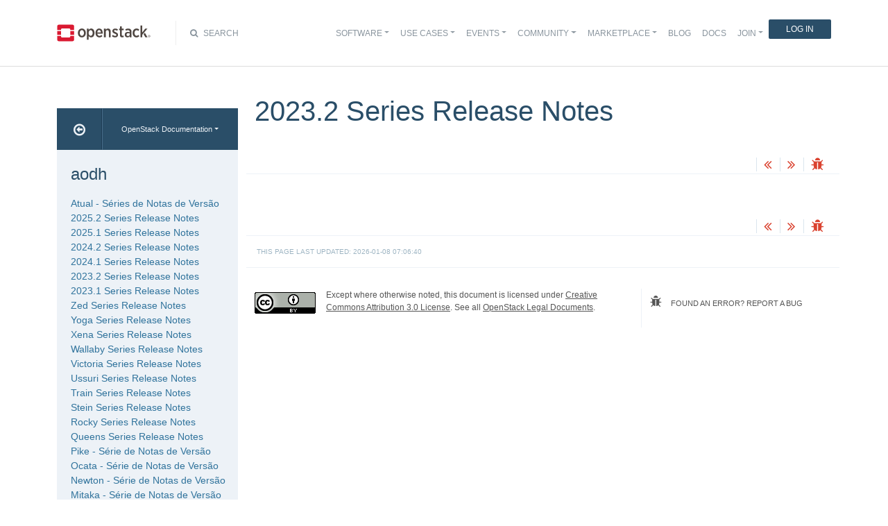

--- FILE ---
content_type: text/javascript
request_url: https://docs.openstack.org/releasenotes/aodh/pt_BR/_static/translations.js?v=71a39b36
body_size: 1643
content:
Documentation.addTranslations({
    "locale": "pt_BR",
    "messages": {
        "%(filename)s &#8212; %(docstitle)s": "%(filename)s &#8212; %(docstitle)s",
        "&#169; %(copyright_prefix)s %(copyright)s.": "&#169; %(copyright_prefix)s %(copyright)s.",
        ", in ": ", em ",
        "About these documents": "Sobre esses documentos",
        "Automatically generated list of changes in version %(version)s": "Lista de altera\u00e7\u00f5es na vers\u00e3o %(version)s, gerada automaticamente",
        "C API changes": "Altera\u00e7\u00f5es na API C",
        "Changes in Version %(version)s &#8212; %(docstitle)s": "Modifica\u00e7\u00f5es na vers\u00e3o %(version)s &#8212; %(docstitle)s",
        "Collapse sidebar": "Recolher painel lateral",
        "Complete Table of Contents": "Tabela Completa dos Conte\u00fados",
        "Contents": "Conte\u00fados",
        "Copyright": "Copyright",
        "Created using <a href=\"https://www.sphinx-doc.org/\">Sphinx</a> %(sphinx_version)s.": "Criada usando <a href=\"https://www.sphinx-doc.org/pt_BR/master\">Sphinx</a> %(sphinx_version)s.",
        "Expand sidebar": "Expandir painel lateral",
        "Full index on one page": "\u00cdndice completo em p\u00e1gina \u00fanica",
        "General Index": "\u00cdndice Geral",
        "Global Module Index": "\u00cdndice Global de M\u00f3dulos",
        "Go": "Ir",
        "Hide Search Matches": "Esconder Resultados da Busca",
        "Index": "\u00cdndice",
        "Index &#x2013; %(key)s": "\u00cdndice &#x2013; %(key)s",
        "Index pages by letter": "P\u00e1ginas de \u00edndice por letra",
        "Indices and tables:": "\u00cdndices e Tabelas:",
        "Last updated on %(last_updated)s.": "\u00daltima atualiza\u00e7\u00e3o em %(last_updated)s.",
        "Library changes": "Altera\u00e7\u00f5es na biblioteca",
        "Navigation": "Navega\u00e7\u00e3o",
        "Next topic": "Pr\u00f3ximo t\u00f3pico",
        "Other changes": "Outras altera\u00e7\u00f5es",
        "Overview": "Vis\u00e3o geral",
        "Please activate JavaScript to enable the search\n    functionality.": "Por favor, ativar JavaScript para habilitar a\nfuncionalidade de busca.",
        "Preparing search...": "Preparando a busca...",
        "Previous topic": "T\u00f3pico anterior",
        "Quick search": "Busca r\u00e1pida",
        "Search": "Buscar",
        "Search Page": "P\u00e1gina de Busca",
        "Search Results": "Resultados da Busca",
        "Search finished, found one page matching the search query.": [
            "Pesquisa conclu\u00edda, encontrada uma p\u00e1gina que correspondendo \u00e0 consulta da pesquisa.",
            "Pesquisa finalizada, encontradas ${resultCount} p\u00e1ginas correspondendo \u00e0 consulta da pesquisa.",
            "Pesquisa finalizada, encontradas ${resultCount} p\u00e1ginas correspondendo \u00e0 consulta da pesquisa."
        ],
        "Search within %(docstitle)s": "Pesquisar dentro de %(docstitle)s",
        "Searching": "Buscando",
        "Searching for multiple words only shows matches that contain\n    all words.": "Pesquisando por v\u00e1rias palavras s\u00f3 mostra correspond\u00eancias\nque cont\u00eam todas as palavras.",
        "Show Source": "Exibir Fonte",
        "Table of Contents": "Tabela de Conte\u00fado",
        "This Page": "Essa P\u00e1gina",
        "Welcome! This is": "Bem Vindo! \u00c9 isso a\u00ed.",
        "Your search did not match any documents. Please make sure that all words are spelled correctly and that you've selected enough categories.": "Sua busca n\u00e3o encontrou nenhum documento. Por favor, confirme se todas as palavras est\u00e3o grafadas corretamente e se voc\u00ea selecionou categorias suficientes.",
        "all functions, classes, terms": "todas fun\u00e7\u00f5es, classes, termos",
        "can be huge": "pode ser enorme",
        "last updated": "\u00faltima atualiza\u00e7\u00e3o",
        "lists all sections and subsections": "Listar todas se\u00e7\u00f5es e subse\u00e7\u00f5es",
        "next chapter": "pr\u00f3ximo cap\u00edtulo",
        "previous chapter": "cap\u00edtulo anterior",
        "quick access to all modules": "acesso r\u00e1pido para todos os m\u00f3dulos",
        "search": "buscar",
        "search this documentation": "Buscar nessa documenta\u00e7\u00e3o",
        "the documentation for": "documenta\u00e7\u00e3o para"
    },
    "plural_expr": "(n == 0 || n == 1) ? 0 : n != 0 && n % 1000000 == 0 ? 1 : 2"
});